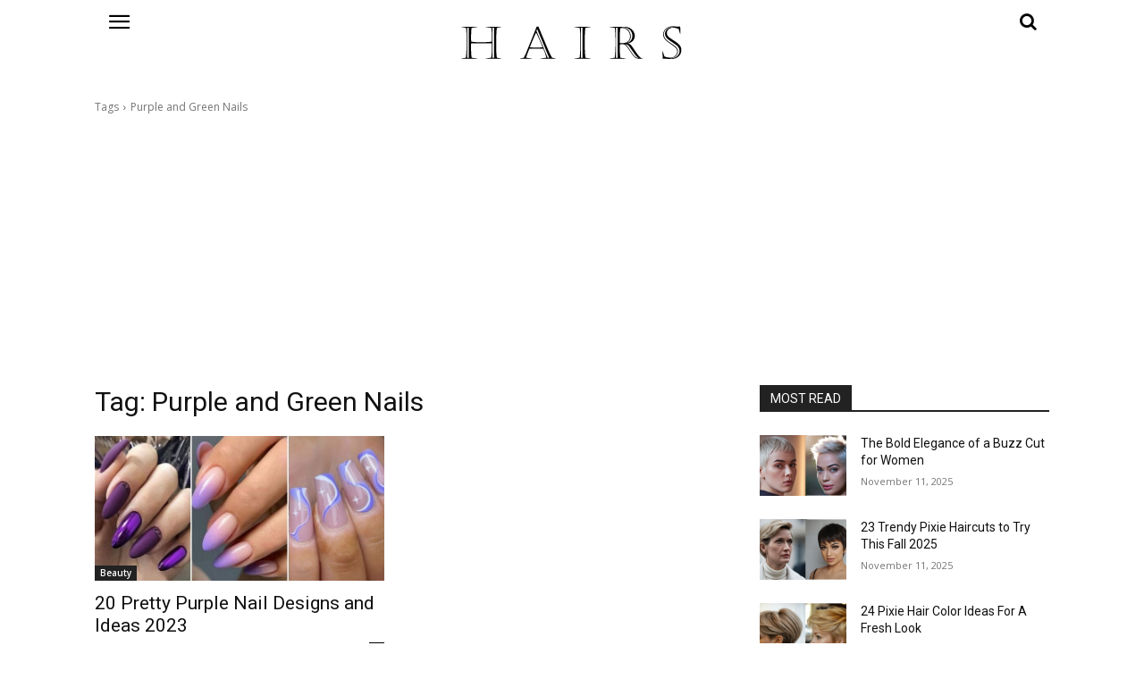

--- FILE ---
content_type: text/html; charset=utf-8
request_url: https://www.google.com/recaptcha/api2/aframe
body_size: 269
content:
<!DOCTYPE HTML><html><head><meta http-equiv="content-type" content="text/html; charset=UTF-8"></head><body><script nonce="LYnMkMMENOVlwW9rIPojfQ">/** Anti-fraud and anti-abuse applications only. See google.com/recaptcha */ try{var clients={'sodar':'https://pagead2.googlesyndication.com/pagead/sodar?'};window.addEventListener("message",function(a){try{if(a.source===window.parent){var b=JSON.parse(a.data);var c=clients[b['id']];if(c){var d=document.createElement('img');d.src=c+b['params']+'&rc='+(localStorage.getItem("rc::a")?sessionStorage.getItem("rc::b"):"");window.document.body.appendChild(d);sessionStorage.setItem("rc::e",parseInt(sessionStorage.getItem("rc::e")||0)+1);localStorage.setItem("rc::h",'1768886693175');}}}catch(b){}});window.parent.postMessage("_grecaptcha_ready", "*");}catch(b){}</script></body></html>